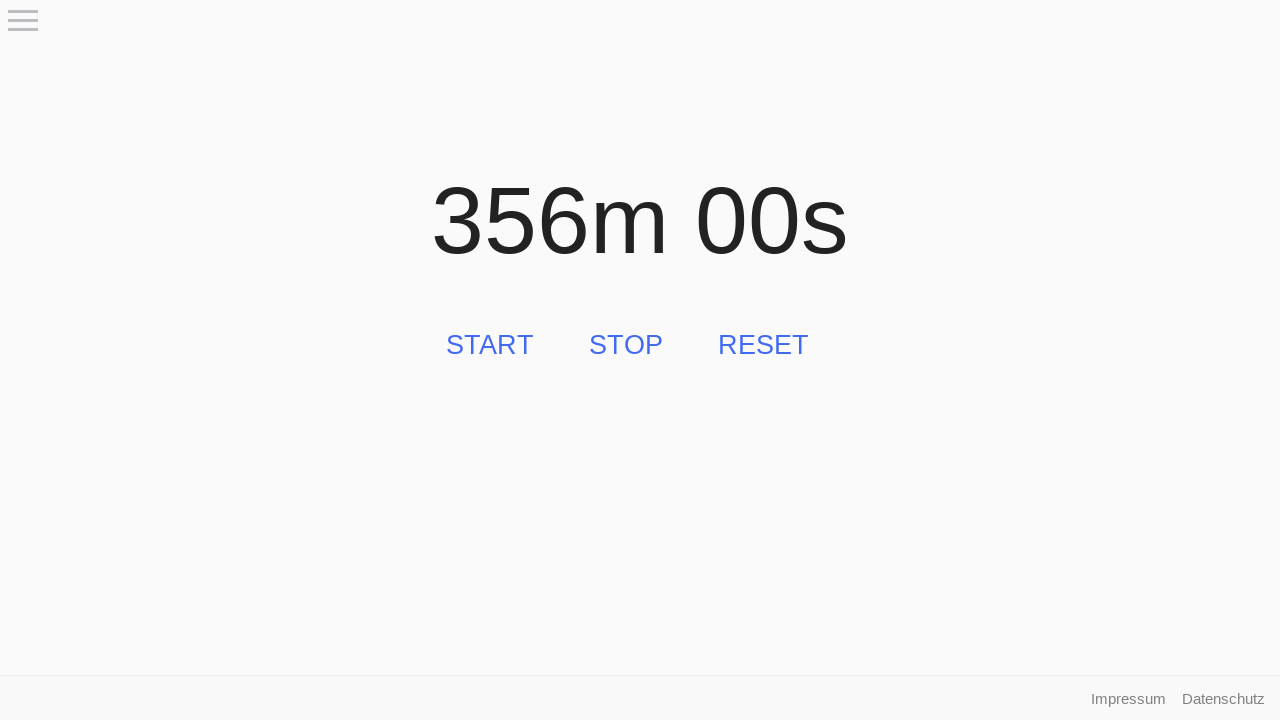

--- FILE ---
content_type: text/html; charset=utf-8
request_url: https://www.countdown-timer1.de/356-minuten
body_size: 1833
content:
<!DOCTYPE html><html lang="en"><head><title>356 Minuten Timer | Countdown Timer</title><meta charset="UTF-8"><meta name="apple-mobile-web-app-title" content="countdown-timer1"><meta name="application-name" content="countdown-timer1"><meta name="description" content="Starte den 356 Minuten Countdown-Timer mit STOP- und RESET-Button inkl. Alarm."><meta name="msapplication-TileColor" content="#ffcc22"><meta name="theme-color" content="#ffcc22"><meta name="viewport" content="width=device-width,initial-scale=1"><link rel="apple-touch-icon" sizes="180x180" href="/images/apple-touch-icon180x180.png"><link rel="icon" type="image/png" sizes="32x32" href="/images/favicon-32x32.png"><link rel="icon" type="image/png" sizes="16x16" href="/images/favicon-16x16.png"><link rel="manifest" href="/manifest.json"><link rel="mask-icon" href="/images/favicon-safari-pinned-tab.svg" color="#ffcc22"><style>html{height:100%}body{height:100%;background-color:#fafafa;font-family:arial,sans-serif}main{width:100%}*{margin:0;padding:0}h1{font-size:22px}h2{font-size:21px}h3{font-size:16px}.sticky-footer{display:flex;height:44px;background-color:rgba(249,249,249,.94);border:rgba(0,0,0,.05);border-top-width:.5px;border-top-style:solid}.sticky-footer>ul{display:flex;flex-grow:1;flex-direction:row;justify-content:flex-end;align-items:center;font-size:12px;color:rgba(60,60,67,.6)}.sticky-footer>ul li{display:flex;margin-left:16px}#datenschutz:active{color:#00f}#impressum:active{color:#00f}#datenschutz{margin-right:15px}a{text-decoration:none;outline:0;color:#818181}@media (min-width:414px){.sticky-footer>ul{display:flex;font-size:15px}}#hamburger-menu{width:30px;margin:0;margin-left:4px!important;padding:4px;cursor:pointer}.menu-line{display:block;height:3px;width:30px;margin-top:6px;margin-bottom:6px;background-color:#bdbec2}#timer-box{display:flex;flex-direction:row;justify-content:center;align-items:center;height:500px}#center-two-divs{display:flex;flex-direction:column;justify-content:center}#button-box{display:flex;flex-direction:row;justify-content:center}#user-output{display:inline;font-size:80px;margin:0;padding:0;font-weight:500px;font-style:normal;color:#222}button{flex-grow:1;padding-top:40px;padding-bottom:40px;margin:15px;font-size:24px;text-transform:uppercase;color:#426bf2;border:none;outline:0;border-radius:2px;background-color:#fff;width:auto;overflow:visible;background:0 0;line-height:normal;text-align:inherit;-webkit-font-smoothing:inherit;-webkit-user-select:none;-webkit-appearance:none;-moz-osx-font-smoothing:inherit;-moz-user-select:none;-ms-user-select:none}#pseudo-start{color:#c7c7cc;display:none}#pseudo-stop{color:#c7c7cc}button::-moz-focus-inner{border:0;padding:0}button:hover{cursor:pointer}@media (min-width:900px){#user-output{font-size:95px}button{font-size:27px}}#close{font-size:18px}.sidenav{display:none;height:70%;width:270px;position:fixed;top:0;z-index:1;left:0;background-color:#fafafa;overflow-x:hidden;padding-top:80px}.sidenav a{padding-top:8px;padding-bottom:8px;padding-left:20px;text-decoration:none;font-size:18px;color:#818181;display:block;border-right:4px solid #eee;outline:0}.sidenav .closebtn{position:absolute;top:0;margin-top:10px;font-size:25px;color:#bdbdbd;font-weight:400;cursor:pointer;border-right:none}.sticky-footer{position:absolute;bottom:0;width:100%}@media (min-width:376px){.sidenav{width:300px}}@media (min-width:1366px){.sidenav{width:400px;height:75%}.sidenav a{font-size:19px;padding-left:50px}.sidenav .closebtn{font-size:24px}}</style></head><body><script>var secondsTotal=21360</script><main><div id="main-content"><div id="hamburger-menu"><p class="menu-line"></p><p class="menu-line"></p><p class="menu-line"></p></div><div id="mySidenav" class="sidenav"><a class="closebtn" id="close">countdown-timer1.de</a> <a href="5-sekunden">05 - Sekunden</a> <a href="10-sekunden">10 - Sekunden</a> <a href="20-sekunden">20 - Sekunden</a> <a href="25-sekunden">25 - Sekunden</a> <a href="30-sekunden">30 - Sekunden</a> <a href="35-sekunden">35 - Sekunden</a> <a href="40-sekunden">40 - Sekunden</a> <a href="45-sekunden">45 - Sekunden</a> <a href="50-sekunden">50 - Sekunden</a> <a href="55-sekunden">55 - Sekunden</a> <a></a> <a href="1-minuten">01 - Minute</a> <a href="5-minuten">05 - Minuten</a> <a href="8-minuten">08 - Minuten</a> <a href="10-minuten">10 - Minuten</a> <a href="12-minuten">12 - Minuten</a> <a href="15-minuten">15 - Minuten</a> <a href="20-minuten">20 - Minuten</a> <a href="25-minuten">25 - Minuten</a> <a href="30-minuten">30 - Minuten</a> <a href="35-minuten">35 - Minuten</a> <a href="40-minuten">40 - Minuten</a> <a href="45-minuten">45 - Minuten</a> <a href="50-minuten">50 - Minuten</a> <a href="55-minuten">55 - Minuten</a> <a></a> <a href="60-minuten">1.00 - Stunde</a> <a href="65-minuten">1.05 - Stunden</a> <a href="70-minuten">1.10 - Stunden</a> <a href="75-minuten">1.15 - Stunden</a> <a href="80-minuten">1.20 - Stunden</a> <a href="85-minuten">1.25 - Stunden</a> <a href="90-minuten">1.30 - Stunden</a> <a href="95-minuten">1.35 - Stunden</a> <a href="100-minuten">1.40 - Stunden</a> <a href="105-minuten">1.45 - Stunden</a> <a href="110-minuten">1.50 - Stunden</a> <a href="115-minuten">1.55 - Stunden</a> <a href="120-minuten">2.00 - Stunden</a> <a href="150-minuten">2.30 - Stunden</a> <a href="180-minuten">3.00 - Stunden</a> <a href="210-minuten">3.30 - Stunden</a> <a href="240-minuten">4.00 - Stunden</a> <a href="270-minuten">4.30 - Stunden</a> <a href="300-minuten">5.00 - Stunden</a></div><div id="timer-box"><div id="center-two-divs"><p id="user-output">356m 00s</p><div id="button-box"><button id="start">Start</button> <button id="pseudo-start">Start</button> <button id="stop">Stop</button> <button id="remove">Reset</button></div></div></div><audio src="timer-alarm.mp3" id="audio"></audio></div></main><footer class="sticky-footer"><ul><li><a id="impressum" href="/impressum">Impressum</a></li><li><a id="datenschutz" href="/datenschutz">Datenschutz</a></li></ul></footer><script src="/index.bundle.8a765cdfb7d1e2fed64302691f63071d.js"></script></body></html>

--- FILE ---
content_type: application/javascript; charset=utf-8
request_url: https://www.countdown-timer1.de/index.bundle.8a765cdfb7d1e2fed64302691f63071d.js
body_size: 1072
content:
var _0x3e2a=["rgb(199, 199, 204)","addEventListener","getTime","loop","timer-silent-sound.mp3","preventDefault","floor","remove","stopPropagation","stop","MODULE_NOT_FOUND","style","currentTime","inline","click","function","mySidenav","block","none","0m 0s ","length","user-output","ceil","Cannot find module '","innerHTML","play","pause","#C7C7CC","getElementById","exports","call","close","code","audio","start","#426BF2","display","touchend","color","pseudo-start"];!function(d){!function(x){for(;--x;)d.push(d.shift())}(218)}(_0x3e2a);var _0xf3d0=function(x,d){return _0x3e2a[x=+x]};!function f(t,_,n){function o(d,x){if(!_[d]){if(!t[d]){var e=_0xf3d0("0x26")==typeof require&&require;if(!x&&e)return e(d,!0);if(u)return u(d,!0);throw(e=new Error(_0xf3d0("0x6")+d+"'"))[_0xf3d0("0xf")]=_0xf3d0("0x21"),e}e=_[d]={exports:{}},t[d][0][_0xf3d0("0xd")](e[_0xf3d0("0xc")],function(x){return o(t[d][1][x]||x)},e,e[_0xf3d0("0xc")],f,t,_,n)}return _[d][_0xf3d0("0xc")]}for(var u=_0xf3d0("0x26")==typeof require&&require,x=0;x<n[_0xf3d0("0x3")];x++)o(n[x]);return o}({1:[function(x,d,e){"use strict";var f=document[_0xf3d0("0xb")](_0xf3d0("0x10"));f.loop=!0;var t=new Audio(_0xf3d0("0x1b"));t[_0xf3d0("0x1a")]=!0;var _,n,o=secondsTotal;document[_0xf3d0("0xb")](_0xf3d0("0x11"))[_0xf3d0("0x18")](_0xf3d0("0x25"),function(x){var e=document[_0xf3d0("0xb")](_0xf3d0("0x20")).style[_0xf3d0("0x15")]===_0xf3d0("0x17")?(new Date)[_0xf3d0("0x19")]()-1e3*(o-n):(new Date)[_0xf3d0("0x19")]();t[_0xf3d0("0x8")](),f[_0xf3d0("0x8")](),f[_0xf3d0("0x9")](),x[_0xf3d0("0x1c")](),document[_0xf3d0("0xb")](_0xf3d0("0x11"))[_0xf3d0("0x22")][_0xf3d0("0x13")]=_0xf3d0("0x1"),document[_0xf3d0("0xb")](_0xf3d0("0x16"))[_0xf3d0("0x22")][_0xf3d0("0x13")]=_0xf3d0("0x24"),document[_0xf3d0("0xb")](_0xf3d0("0x20"))[_0xf3d0("0x22")][_0xf3d0("0x15")]="#426BF2",document.getElementById(_0xf3d0("0x1e"))[_0xf3d0("0x22")][_0xf3d0("0x15")]=_0xf3d0("0x12"),_=setInterval(function(){n=Math[_0xf3d0("0x5")]((e+1e3*o-(new Date).getTime())/1e3);var x=Math[_0xf3d0("0x1d")](n/60),d=n%60;n<=0?document[_0xf3d0("0xb")]("user-output")[_0xf3d0("0x7")]=_0xf3d0("0x2"):document[_0xf3d0("0xb")](_0xf3d0("0x4"))[_0xf3d0("0x7")]=x+"m "+d+"s ",n<=0&&(clearInterval(_),f[_0xf3d0("0x23")]=0,f[_0xf3d0("0x8")](),document[_0xf3d0("0xb")](_0xf3d0("0x16"))[_0xf3d0("0x22")][_0xf3d0("0x13")]="none")},150)}),document.getElementById(_0xf3d0("0x16"))[_0xf3d0("0x18")](_0xf3d0("0x25"),function(x){x[_0xf3d0("0x1c")]()}),document[_0xf3d0("0xb")](_0xf3d0("0x20"))[_0xf3d0("0x18")]("click",function(){"rgb(199, 199, 204)"!==document[_0xf3d0("0xb")](_0xf3d0("0x1e")).style.color&&(clearInterval(_),event.preventDefault(),document.getElementById(_0xf3d0("0x11")).style.display=_0xf3d0("0x24"),document.getElementById("pseudo-start")[_0xf3d0("0x22")][_0xf3d0("0x13")]=_0xf3d0("0x1"),document[_0xf3d0("0xb")](_0xf3d0("0x20"))[_0xf3d0("0x22")][_0xf3d0("0x15")]=_0xf3d0("0xa"),document[_0xf3d0("0xb")](_0xf3d0("0x1e")).style[_0xf3d0("0x15")]=_0xf3d0("0x12"),f[_0xf3d0("0x9")](),f[_0xf3d0("0x23")]=0,t.pause(),t[_0xf3d0("0x23")]=0)}),document[_0xf3d0("0xb")](_0xf3d0("0x1e"))[_0xf3d0("0x18")](_0xf3d0("0x25"),function(){clearInterval(_),o=secondsTotal;var x=Math[_0xf3d0("0x1d")](o/60),d=o%60;document.getElementById(_0xf3d0("0x4"))[_0xf3d0("0x7")]=x+"m "+d+"s ",event[_0xf3d0("0x1c")](),document[_0xf3d0("0xb")](_0xf3d0("0x11")).style[_0xf3d0("0x13")]=_0xf3d0("0x24"),document.getElementById("pseudo-start").style.display="none",document.getElementById(_0xf3d0("0x1e"))[_0xf3d0("0x22")].color=_0xf3d0("0xa"),document[_0xf3d0("0xb")](_0xf3d0("0x20"))[_0xf3d0("0x22")][_0xf3d0("0x13")]=_0xf3d0("0x24"),document.getElementById(_0xf3d0("0x20"))[_0xf3d0("0x22")].color=_0xf3d0("0x12"),f[_0xf3d0("0x9")](),f[_0xf3d0("0x23")]=0,t[_0xf3d0("0x9")](),t.currentTime=0}),document[_0xf3d0("0xb")]("hamburger-menu")[_0xf3d0("0x18")](_0xf3d0("0x25"),function(){document[_0xf3d0("0xb")](_0xf3d0("0x27")).style[_0xf3d0("0x13")]=_0xf3d0("0x0"),event[_0xf3d0("0x1f")]()}),document.getElementById(_0xf3d0("0xe")).addEventListener("click",function(){document.getElementById(_0xf3d0("0x27")).style[_0xf3d0("0x13")]=_0xf3d0("0x1"),event[_0xf3d0("0x1f")]()}),document[_0xf3d0("0x18")](_0xf3d0("0x25"),function(){document[_0xf3d0("0xb")](_0xf3d0("0x27"))[_0xf3d0("0x22")][_0xf3d0("0x13")]=_0xf3d0("0x1")},!1),document.getElementById(_0xf3d0("0x27")).addEventListener(_0xf3d0("0x25"),function(){document[_0xf3d0("0xb")](_0xf3d0("0x27"))[_0xf3d0("0x22")][_0xf3d0("0x13")]=_0xf3d0("0x0"),event[_0xf3d0("0x1f")]()}),document.addEventListener(_0xf3d0("0x14"),function(){document[_0xf3d0("0xb")]("mySidenav")[_0xf3d0("0x22")][_0xf3d0("0x13")]="none"},!1),document.getElementById(_0xf3d0("0x27"))[_0xf3d0("0x18")](_0xf3d0("0x14"),function(){document.getElementById(_0xf3d0("0x27"))[_0xf3d0("0x22")][_0xf3d0("0x13")]="block",event[_0xf3d0("0x1f")]()})},{}]},{},[1]);